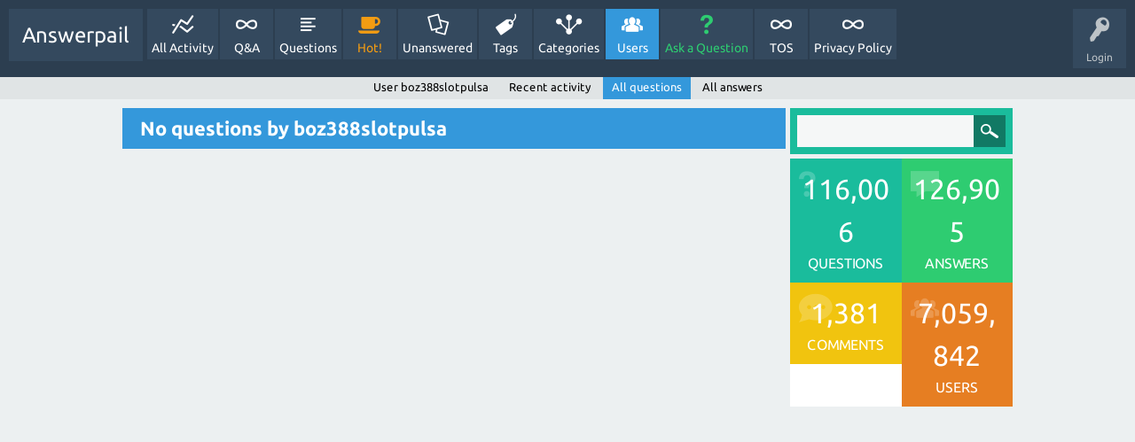

--- FILE ---
content_type: text/html; charset=utf-8
request_url: https://www.google.com/recaptcha/api2/aframe
body_size: 268
content:
<!DOCTYPE HTML><html><head><meta http-equiv="content-type" content="text/html; charset=UTF-8"></head><body><script nonce="M1cjkkYHoiZAXbtXdIMUWw">/** Anti-fraud and anti-abuse applications only. See google.com/recaptcha */ try{var clients={'sodar':'https://pagead2.googlesyndication.com/pagead/sodar?'};window.addEventListener("message",function(a){try{if(a.source===window.parent){var b=JSON.parse(a.data);var c=clients[b['id']];if(c){var d=document.createElement('img');d.src=c+b['params']+'&rc='+(localStorage.getItem("rc::a")?sessionStorage.getItem("rc::b"):"");window.document.body.appendChild(d);sessionStorage.setItem("rc::e",parseInt(sessionStorage.getItem("rc::e")||0)+1);localStorage.setItem("rc::h",'1769563423202');}}}catch(b){}});window.parent.postMessage("_grecaptcha_ready", "*");}catch(b){}</script></body></html>